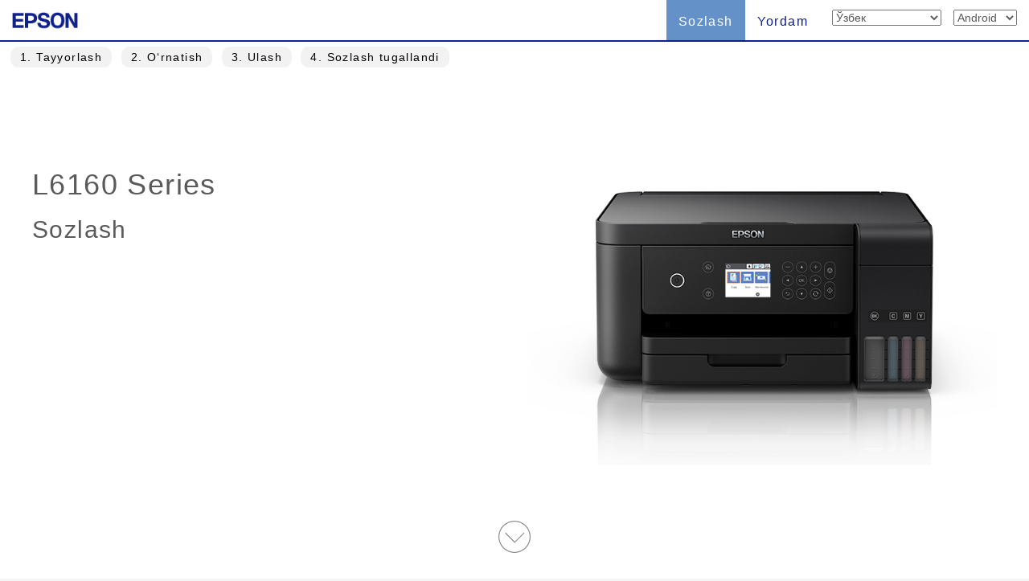

--- FILE ---
content_type: text/html; charset=UTF-8
request_url: https://support.epson.net/setupnavi/?LG2=UZ&OSC=ARD&PINF=setup&MKN=L6168&GROUP=
body_size: 6831
content:
<!DOCTYPE html>
<html lang="en">

<head>
    <meta charset="utf-8">
    <meta http-equiv="X-UA-Compatible" content="IE=edge">
    <meta name="viewport" content="width=device-width, initial-scale=1">
    <meta name="description" content="">
    <meta name="author" content="">
    <link rel="shortcut icon" href="./common/img/favicon.ico">

    <title>Epson Setup Navi</title>

    <!-- Bootstrap core CSS -->
    <link href="./common/css/bootstrap.min.css" rel="stylesheet">

    <!-- Custom styles for this template -->
    <link href="./common/css/base.css?update=20240327" rel="stylesheet">

    <!-- library CSS -->
    <link href="./common/css/jquery.fullpage.css" rel="stylesheet">

    <link href="./common/css/setup1.css" rel="stylesheet">
    <link href="./common/css/animate.css" rel="stylesheet">
    <link href="./common/css/magnific-popup.css" rel="stylesheet">


    <!-- HTML5 shim and Respond.js IE8 support of HTML5 elements and media queries -->
    <!--[if lt IE 9]>
      <script src="https://oss.maxcdn.com/libs/html5shiv/3.7.0/html5shiv.js"></script>
      <script src="https://oss.maxcdn.com/libs/respond.js/1.4.2/respond.min.js"></script>
    <![endif]-->
    <script type="text/javascript" src="./common/js/dscSearch.js"></script>
<script type="text/javascript" src="./common/js/jquery.min.js?update=20230518"></script>
<script type="text/javascript" src="./common/js/ga_all.js?update=20230207"></script>    <link rel="stylesheet" href="https://use.fontawesome.com/releases/v5.8.1/css/all.css" integrity="sha384-50oBUHEmvpQ+1lW4y57PTFmhCaXp0ML5d60M1M7uH2+nqUivzIebhndOJK28anvf" crossorigin="anonymous">

</head>

<body>
    <form method="get">

        <div class="navbar-wrapper">
            <!-- start navbar -->
            <div class="navbar navbar-fixed-top" role="navigation">
                <div class="navbar-header">

                    <div class="navbar-left corporate_brand">
                        <a href="https://epson.sn" onclick="ga('send', 'event', 'gnavi', 'logo', 'epsonsn');"><img src="./common/img/EPSON.png" class="corporate_logo" alt="epson.sn" /></a>
                    </div>

                    <button type="button" class="navbar-toggle" data-toggle="collapse" data-target=".navbar-collapse">
                        <span class="sr-only">Toggle navigation</span>
                        <!-- number of bar -->
                        <span class="icon-bar"></span>
                        <span class="icon-bar"></span>
                        <span class="icon-bar"></span>
                    </button>
                </div>
                <div class="navbar-collapse collapse">
                    <ul class="nav navbar-nav navbar-right">
                        <li class="active">
<a href="?LG2=UZ&OSC=ARD&MKN=L6168&PINF=setup" onclick="ga('send', 'event', 'gnavi', 'setup', 'L6168');gtag('event', 'select_content', { 'location_id' : 'gnavi', 'content_type' : 'setup', 'item_name' : 'L6168', 'item_id' : 'L6160 Series' });">Sozlash</a>                        </li>
                        <li class="">
<a href="?LG2=UZ&OSC=ARD&MKN=L6168&PINF=support" onclick="ga('send', 'event', 'gnavi', 'support', 'L6168');gtag('event', 'select_content', { 'location_id' : 'gnavi', 'content_type' : 'support', 'item_name' : 'L6168', 'item_id' : 'L6160 Series' });">Yordam</a>                        </li>
                        <li>

<select name="LG2" id="selectLanguage" onchange="lgChange('https://support.epson.net/setupnavi/');">
<option value="AR">العربية</option>
<option value="AZ">Azərbaycan</option>
<option value="BY">Беларуская</option>
<option value="BG">Български</option>
<option value="CA">Català</option>
<option value="ZH">繁體中文</option>
<option value="C2">简体中文</option>
<option value="HR">Hrvatski</option>
<option value="CS">Česky</option>
<option value="DA">Dansk</option>
<option value="NL">Nederlands</option>
<option value="EN">English</option>
<option value="ET">Eesti</option>
<option value="FA">فارسی</option>
<option value="FI">Suomi</option>
<option value="FR">Français</option>
<option value="DE">Deutsch</option>
<option value="EL">Ελληνικά</option>
<option value="HE">עברית</option>
<option value="HI">हिन्दी</option>
<option value="HU">Magyar</option>
<option value="ID">Bahasa Indonesia</option>
<option value="IT">Italiano</option>
<option value="JA">日本語</option>
<option value="KK">қазақша</option>
<option value="KO">한국어</option>
<option value="LV">Latviešu</option>
<option value="LT">Lietuvių</option>
<option value="MK">Македонски</option>
<option value="MS">Bahasa Melayu</option>
<option value="MN">Монгол</option>
<option value="NN">Norsk</option>
<option value="PL">Polski</option>
<option value="PT">Portugues</option>
<option value="RO">Română</option>
<option value="RU">русскнй</option>
<option value="SR">Српски</option>
<option value="SK">Slovenčina</option>
<option value="SL">Slovenščina</option>
<option value="ES">Español</option>
<option value="SW">Kiswahili</option>
<option value="SV">Svenska</option>
<option value="TH">Phasa Thai</option>
<option value="TR">Türkçe</option>
<option value="TK">Туркмен</option>
<option value="UK">Українська</option>
<option value="UZ" selected>Ўзбек</option>
<option value="VI">Tiếng Việt</option>
</select>

                        </li>
                        <li>

<select name="OSC" id="selectOSC" onchange="osChange('https://support.epson.net/setupnavi/');">
<option value="WS">Windows</option>
<option value="MI">Mac</option>
<option value="IOS">iOS</option>
<option value="ARD" selected>Android</option>
</select>

                        </li>
                    </ul>
                </div><!-- End of navbar-collapse -->
            </div><!-- End of navbar -->
        </div><!-- End of navbar-wrapper -->

        <div id="fullpage" class="fullpage_container">
            <!--★-->

            <ul id="menu">
                <li data-menuanchor="P_HWS"><a href="#P_HWS" onclick="ga('send', 'event', 'setup', 'toc', 'P_HWS');">1<span class="hidden-xs">.
Tayyorlash                        </span></a></li>
                <li data-menuanchor="P_SWS"><a href="#P_SWS" onclick="ga('send', 'event', 'setup', 'toc', 'P_SWS');">2<span class="hidden-xs">.
O‘rnatish                        </span></a></li>
                <li data-menuanchor="P_CNT"><a href="#P_CNT" onclick="ga('send', 'event', 'setup', 'toc', 'P_CNT');">3<span class="hidden-xs">.
Ulash                        </span></a></li>
                <li data-menuanchor="P_complete"><a href="#P_complete" onclick="ga('send', 'event', 'setup', 'toc', 'P_complete');">4<span class="hidden-xs">.
Sozlash tugallandi                        </span></a></li>
            </ul>


            <div class="section" id="section1">
                <!--■-->
                <div class="container-fluid">
                    <div class="row">
                        <div class="col-sm-6 col-md-6 col-lg-6">

                            <h1 class="Announcesetup t_modelname">
L6160 Series<input type="hidden" name="PINF" value="setup"><input type="hidden" name="MKN" value="L6168">                            </h1>
                            <h2 class="Announcesetup t_setup">
Sozlash                            </h2>

                        </div>
                        <!--/col-->

                        <div class="col-sm-6 col-md-6 col-lg-6">
<img src="common/img/modelimg/l6160_series.jpg" class="img-responsive">                        </div>
                        <!--/col-->

                    </div>
                    <!--/row-->

                    <div class="down_box">

                        <a href="#P_HWS" onclick="ga('send', 'event', 'setup', 'arrow_start', 'P_HWS');">
                            <p class="text-center"><img src="./common/img/scroll_icon.svg" class="down_button"></p>
                        </a>

                    </div>


                </div>
                <!--/container-fluid-->

            </div>
            <!--/section1-->
            <!--■-->



            <div class="section" id="section2">
                <!--■-->
                <div class="container-fluid">

                    <div class="slide">
                        <!--slide start-->
                        <div class="pane">
                            <div class="row">
                                <div class="col-sm-6 col-md-6 col-lg-6">
                                    <div class="animation">
                                        <div class="AnimationWrapper">
                                            <div class="iframeBody">
                                                <iframe data-echo="./common/animation/Step1_160902/Step1_160902.html" frameborder="0" scrolling="no" class="center-block"></iframe>
                                            </div>
                                        </div>
                                    </div>
                                    <!--/animation-->
                                </div>
                                <!--/col-->
                                <div class="col-sm-6 col-md-6 col-lg-6">
                                    <h3 id="h_prepare" class="titlesetup">
Printeringiz tayyorlanmoqda                                    </h3>
                                    <h4 id="a_prepare_goright">
Keyingi qadamga o‘tish uchun &#9658; tugmasini bosing                                    </h4>
                                    <p class="skip-text"><a href="#P_SWS" onclick="ga('send', 'event', 'setup', 'HWS_skip', 'P_SWS');">
Tashlab ketish                                        </a></p>
                                </div>
                                <!--/col-->
                            </div>
                            <!--/row-->
                        </div>
                        <!--/pane-->
                    </div>
                    <!--/slide1-->



<div class="slide"><!--slide2-->
                                <div class="pane">
                                    <div class="SetupGuideWrapper SetupGuideWrapper10">
                                        <iframe data-echo="SG/l6160_series/UZ/setup_1.htm" frameborder="0" scrolling="no" src="common/img/kurukuru.gif"></iframe>
                                    </div>
                                </div><!--/pane-->
                            </div><!--/slide2--><div class="slide"><!--slide2-->
                                <div class="pane">
                                    <div class="SetupGuideWrapper SetupGuideWrapper10">
                                        <iframe data-echo="SG/l6160_series/UZ/setup_2.htm" frameborder="0" scrolling="no" src="common/img/kurukuru.gif"></iframe>
                                    </div>
                                </div><!--/pane-->
                            </div><!--/slide2--><div class="slide"><!--slide2-->
                                <div class="pane">
                                    <div class="SetupGuideWrapper SetupGuideWrapper10">
                                        <iframe data-echo="SG/l6160_series/UZ/setup_3.htm" frameborder="0" scrolling="no" src="common/img/kurukuru.gif"></iframe>
                                    </div>
                                </div><!--/pane-->
                            </div><!--/slide2--><div class="slide"><!--slide2-->
                                <div class="pane">
                                    <div class="SetupGuideWrapper SetupGuideWrapper10">
                                        <iframe data-echo="SG/l6160_series/UZ/setup_4.htm" frameborder="0" scrolling="no" src="common/img/kurukuru.gif"></iframe>
                                    </div>
                                </div><!--/pane-->
                            </div><!--/slide2--><div class="slide"><!--slide2-->
                                <div class="pane">
                                    <div class="SetupGuideWrapper SetupGuideWrapper10">
                                        <iframe data-echo="SG/l6160_series/UZ/setup_5.htm" frameborder="0" scrolling="no" src="common/img/kurukuru.gif"></iframe>
                                    </div>
                                </div><!--/pane-->
                            </div><!--/slide2--><div class="slide"><!--slide2-->
                                <div class="pane">
                                    <div class="SetupGuideWrapper SetupGuideWrapper10">
                                        <iframe data-echo="SG/l6160_series/UZ/setup_6.htm" frameborder="0" scrolling="no" src="common/img/kurukuru.gif"></iframe>
                                    </div>
                                </div><!--/pane-->
                            </div><!--/slide2--><div class="slide"><!--slide2-->
                                <div class="pane">
                                    <div class="SetupGuideWrapper SetupGuideWrapper10">
                                        <iframe data-echo="SG/l6160_series/UZ/setup_7.htm" frameborder="0" scrolling="no" src="common/img/kurukuru.gif"></iframe>
                                    </div>
                                </div><!--/pane-->
                            </div><!--/slide2--><div class="slide"><!--slide2-->
                                <div class="pane">
                                    <div class="SetupGuideWrapper SetupGuideWrapper10">
                                        <iframe data-echo="SG/l6160_series/UZ/setup_8.htm" frameborder="0" scrolling="no" src="common/img/kurukuru.gif"></iframe>
                                    </div>
                                </div><!--/pane-->
                            </div><!--/slide2-->


                    <div class="slide">
                        <!--slide finish-->
                        <div class="pane-end">
                            <div class="row">
                                <div class="col-sm-12 col-md-12 col-lg-12">
                                    <h3 class="text-center" id="h_fin_prepare">
Keyingi bosqich uchun tayyorsiz!                                    </h3>
                                    <p class="text-center"><a href="#P_SWS" onclick="ga('send', 'event', 'setup', 'arrow_HWS_end', 'P_SWS');"><img src="./common/img/scroll_icon.svg" class="down_button"></a></p>
                                </div>
                                <!--/col-->
                            </div>
                            <!--/row-->
                        </div>
                        <!--/pane-->
                    </div>



                </div>
                <!--/container-fluid-->

            </div><!-- /section2 -->


            <div class="section" id="section3">
                <!--■-->
                <div class="container-fluid">

                    <div class="row">
                        <div class="col-sm-6 col-md-6 col-lg-6">
                            <div class="animation">
                                <div class="AnimationWrapper">
                                    <div class="iframeBody">
                                        <iframe data-echo="./common/animation/SD_Step2_160908/SD_Step2_160908.html" frameborder="0" scrolling="no"></iframe>
                                    </div>
                                </div>
                            </div>
                            <!--/animation-->
                        </div>
                        <!--/col-->

                        <div class="col-sm-6 col-md-6 col-lg-6">
                            <h3 class="titlesetup" id="h_install">
Smart qurilmangiz uchun Epson chop etish ilovasini o‘rnating.                            </h3>
                        </div>

                        <p>
O‘rnatib bo‘lgach, 3-qadamga o‘ting.                        </p>
                        <a href="https://geo.itunes.apple.com/gb/app/epson-iprint/id326876192?mt=8&uo=4" target="itunes_store" onclick="ga('send', 'event', 'setup', 'AppStore', 'other');"><img src="./common/img/button/Download_on_the_App_Store_Badge_US-UK_135x40.svg" alt="App Store" class="Appstore_btn"></a>
                        <a href="https://play.google.com/store/apps/details?id=epson.print&feature" target="_blank" onclick="ga('send', 'event', 'setup', 'Googleplay', 'other');"><img src="./common/img/button/google-play-badge_en.png" alt="Google Play" class="Googleplay_btn"></a>
                        <p class="dl_site"><span class="glyphicon glyphicon-info-sign"></span>
Ilovani App Store (Apple Inc.) do‘konidan yoki Google Play Marketdan (Google Inc.) yuklab olishingiz mumkin.                        </p>

                    </div>
                    <!--/row-->

                </div>
                <!--/container-fluid-->
            </div>
            <!--/section-->
            <!--■-->

            <div class="section" id="section4">
                <!--★-->
                <div class="container-fluid">

                    <div class="row">
                        <div class="col-sm-6 col-md-6 col-lg-6">
                            <div class="animation">
                                <div class="AnimationWrapper">
                                    <div class="iframeBody">
                                        <iframe data-echo="./common/animation/SD_Step3_160908/SD_Step3_160908.html" frameborder="0" scrolling="no"></iframe>
                                    </div>
                                </div>
                            </div>
                            <!--/animation-->


                        </div>
                        <!--/col-->

                        <div class="col-sm-6 col-md-6 col-lg-6">
                            <h3 class="titlesetup" id="h_connect">
Ulash                            </h3>
                        </div>

                        <p><span class="glyphicon glyphicon-info-sign"></span>&nbsp;
Chop etish uchun printer, smart qurilma va ilovani sozlang.                        </p>

                        <p>
<a class="btn btn-info" href="?LG2=UZ&OSC=ARD&MKN=L6168&PINF=connect1" role="button" onclick="ga('send', 'event', 'setup', 'connect', 'L6168');gtag('event', 'select_content', { 'location_id' : 'setup', 'content_type' : 'connect', 'item_name' : 'L6168', 'item_id' : 'L6160 Series' });">Hoziroq sozlang &raquo;</a>                        </p>

                    </div>
                    <!--/row-->

                </div>
                <!--/container-fluid-->
            </div>
            <!--/section-->
            <!--★-->


            <div class="section" id="section5">
                <div class="container">

                    <div class="row">
                        <div class="col-xs-12 col-md-6 col-sm-6 col-lg-6 col-lg-push-3 col-md-push-3 col-sm-push-3">
                            <div class="animation">
                                <div class="AnimationWrapper">
                                    <div class="iframeBody">
                                        <iframe data-echo="./common/animation/SD_Step4_160913/SD_Step4_160913.html" frameborder="0" scrolling="no"></iframe>
                                    </div>
                                </div>
                            </div>
                            <!--/animation-->

                        </div>
                        <!--/col-->
                    </div>
                    <!--/row-->

                    <div class="container">
                        <h3 class="titlesetup t_congratulations text-center" id="a_step3">
Smart qurilmangiz tayyor!                        </h3>
                    </div>

                    <div class="row menu_button">

                        <div class="col-lg-4 col-md-4 col-sm-4 col-xs-4 col-lg-push-2 col-md-push-2 col-sm-push-2 col-xs-push-2">

                            <div class="panel panel-default menu_button_fun">
                                <figure class="">
<a href="/fun/?LG2=UZ&OSC=ARD&MKN=L6168&PINF=fun" onclick="ga('send', 'event', 'setup', 'fun', 'L6168');gtag('event', 'select_content', { 'location_id' : 'setup', 'content_type' : 'fun', 'item_name' : 'L6168', 'item_id' : 'L6160 Series' });">                                    <div class="panel-body">
                                        <img src="./common/img/menu_btn_icon_gallery.png" class="menu-icon">
                                        <p class="menu_button_title items">
Galereya                                        </p>
                                        <figcaption class="hidden-xs">
                                            <p>
Galereyadan qarab ko‘ring!                                            </p>
                                        </figcaption>
                                    </div>
                                    </a>
                                </figure>
                            </div>

                        </div>
                        <!--/col-lg-4 col-md-4 col-sm-4 col-xs-4-->

                        <div class="col-lg-4 col-md-4 col-sm-4 col-xs-4 col-lg-push-2 col-md-push-2 col-sm-push-2 col-xs-push-2">

                            <div class="panel panel-default menu_button_support">
                                <figure class="">
<a href="?LG2=UZ&OSC=ARD&MKN=L6168&PINF=support" onclick="ga('send', 'event', 'setup', 'support', 'L6168');gtag('event', 'select_content', { 'location_id' : 'setup', 'content_type' : 'support', 'item_name' : 'L6168', 'item_id' : 'L6160 Series' });">                                    <div class="panel-body">
                                        <img src="./common/img/menu_btn_icon_support.png" class="menu-icon">
                                        <p class="menu_button_title items">
Yordam                                        </p>
                                        <figcaption class="hidden-xs">
                                            <p>
Qo'llanmalar va boshqa foydali ma'lumotlar                                            </p>
                                        </figcaption>
                                    </div>
                                    </a>
                                </figure>
                            </div>

                        </div>
                        <!--/col-lg-4 col-md-4 col-sm-4 col-xs-4-->


                    </div>
                    <!--/row menu_button-->

                    <div class="row back-menu">
                        <div class="col-lg-12">
                            <p class="text-center">
<a href="?LG2=UZ&OSC=ARD&MKN=L6168&PINF=menu" class="btn btn-default btn-lg" role="button" onclick="ga('send', 'event', 'setup', 'product_top', 'L6168');gtag('event', 'select_content', { 'location_id' : 'setup', 'content_type' : 'product_top', 'item_name' : 'L6168', 'item_id' : 'L6160 Series' });">Eng sara sahifa                                &raquo;</a>
                            </p>
                        </div>
                    </div>
                    <!--/row-->



                    <hr class="hr_footer">


                    <footer>
<ul class="footer_link"><li><a href="#" data-toggle="modal" data-target="#languageModal" onclick="denyBackgroudScroll(false);gtag('event', 'tap_button', { 'custom_parameter1' : 'footer', 'custom_parameter2' : 'language_open' });">
            <i class="fas fa-globe"></i>
            Ўзбек
            </a>
        </li><li><a href="https://support.epson.net/setupnavi/tou/UZ_terms.html" onclick="ga('send', 'event', 'footer', 'tou', 'other');gtag('event', 'tap_button', { 'custom_parameter1' : 'footer', 'custom_parameter2' : 'terms_of_use' });">Foydalanish shartlari</a></li><li><a href="https://support.epson.net/setupnavi/trademark/?LG2=UZ" onclick="gtag('event', 'tap_button', { 'custom_parameter1' : 'footer', 'custom_parameter2' : 'trademarks' });">Trademarks</a></li><li><a href="https://support.epson.net/setupnavi/privacy/?LG2=UZ" onclick="gtag('event', 'tap_button', { 'custom_parameter1' : 'footer', 'custom_parameter2' : 'privacy_statement' });">Maxfiylik bayonnomasi</a></li></ul><ul class="footer_copyright">
        <li><div id="copyright">&copy; Seiko Epson Corporation
        <script>
            lud = new Date(document.lastModified);
            document.write(lud.getFullYear());
        </script>
        </div></li>
    </ul><div class="modal fade" id="languageModal" tabindex="-2"><div class="modal-dialog language-modal"><div class="modal-content">
                            <div class="modal-header">
                                <button type="button" class="close" data-dismiss="modal">
                                    <p class="close_modal_button">×</p>
                                </button>
                                <h3 class="modal-title">
                                    Iltimos, tilni tanlang
                                </h3>
                            </div>
                            <div class="modal-body">
                                <div class="scrolldown"><span>scroll</span></div>
                                <ul class="LanguageList row"><li class="col-xs-12 col-sm-3"><a href="https://support.epson.net/setupnavi/?LG2=AR&OSC=ARD&PINF=setup&MKN=L6168&GROUP=" onclick="ga('send', 'event', 'footer', 'language', 'AR');gtag('event', 'tap_button', { 'custom_parameter1' : 'footer', 'custom_parameter2' : 'language', 'custom_parameter3' : 'AR' });">العربية</a></li><li class="col-xs-12 col-sm-3"><a href="https://support.epson.net/setupnavi/?LG2=AZ&OSC=ARD&PINF=setup&MKN=L6168&GROUP=" onclick="ga('send', 'event', 'footer', 'language', 'AZ');gtag('event', 'tap_button', { 'custom_parameter1' : 'footer', 'custom_parameter2' : 'language', 'custom_parameter3' : 'AZ' });">Azərbaycan</a></li><li class="col-xs-12 col-sm-3"><a href="https://support.epson.net/setupnavi/?LG2=BY&OSC=ARD&PINF=setup&MKN=L6168&GROUP=" onclick="ga('send', 'event', 'footer', 'language', 'BY');gtag('event', 'tap_button', { 'custom_parameter1' : 'footer', 'custom_parameter2' : 'language', 'custom_parameter3' : 'BY' });">Беларуская</a></li><li class="col-xs-12 col-sm-3"><a href="https://support.epson.net/setupnavi/?LG2=BG&OSC=ARD&PINF=setup&MKN=L6168&GROUP=" onclick="ga('send', 'event', 'footer', 'language', 'BG');gtag('event', 'tap_button', { 'custom_parameter1' : 'footer', 'custom_parameter2' : 'language', 'custom_parameter3' : 'BG' });">Български</a></li><li class="col-xs-12 col-sm-3"><a href="https://support.epson.net/setupnavi/?LG2=CA&OSC=ARD&PINF=setup&MKN=L6168&GROUP=" onclick="ga('send', 'event', 'footer', 'language', 'CA');gtag('event', 'tap_button', { 'custom_parameter1' : 'footer', 'custom_parameter2' : 'language', 'custom_parameter3' : 'CA' });">Català</a></li><li class="col-xs-12 col-sm-3"><a href="https://support.epson.net/setupnavi/?LG2=ZH&OSC=ARD&PINF=setup&MKN=L6168&GROUP=" onclick="ga('send', 'event', 'footer', 'language', 'ZH');gtag('event', 'tap_button', { 'custom_parameter1' : 'footer', 'custom_parameter2' : 'language', 'custom_parameter3' : 'ZH' });">繁體中文</a></li><li class="col-xs-12 col-sm-3"><a href="https://support.epson.net/setupnavi/?LG2=C2&OSC=ARD&PINF=setup&MKN=L6168&GROUP=" onclick="ga('send', 'event', 'footer', 'language', 'C2');gtag('event', 'tap_button', { 'custom_parameter1' : 'footer', 'custom_parameter2' : 'language', 'custom_parameter3' : 'C2' });">简体中文</a></li><li class="col-xs-12 col-sm-3"><a href="https://support.epson.net/setupnavi/?LG2=HR&OSC=ARD&PINF=setup&MKN=L6168&GROUP=" onclick="ga('send', 'event', 'footer', 'language', 'HR');gtag('event', 'tap_button', { 'custom_parameter1' : 'footer', 'custom_parameter2' : 'language', 'custom_parameter3' : 'HR' });">Hrvatski</a></li><li class="col-xs-12 col-sm-3"><a href="https://support.epson.net/setupnavi/?LG2=CS&OSC=ARD&PINF=setup&MKN=L6168&GROUP=" onclick="ga('send', 'event', 'footer', 'language', 'CS');gtag('event', 'tap_button', { 'custom_parameter1' : 'footer', 'custom_parameter2' : 'language', 'custom_parameter3' : 'CS' });">Česky</a></li><li class="col-xs-12 col-sm-3"><a href="https://support.epson.net/setupnavi/?LG2=DA&OSC=ARD&PINF=setup&MKN=L6168&GROUP=" onclick="ga('send', 'event', 'footer', 'language', 'DA');gtag('event', 'tap_button', { 'custom_parameter1' : 'footer', 'custom_parameter2' : 'language', 'custom_parameter3' : 'DA' });">Dansk</a></li><li class="col-xs-12 col-sm-3"><a href="https://support.epson.net/setupnavi/?LG2=NL&OSC=ARD&PINF=setup&MKN=L6168&GROUP=" onclick="ga('send', 'event', 'footer', 'language', 'NL');gtag('event', 'tap_button', { 'custom_parameter1' : 'footer', 'custom_parameter2' : 'language', 'custom_parameter3' : 'NL' });">Nederlands</a></li><li class="col-xs-12 col-sm-3"><a href="https://support.epson.net/setupnavi/?LG2=EN&OSC=ARD&PINF=setup&MKN=L6168&GROUP=" onclick="ga('send', 'event', 'footer', 'language', 'EN');gtag('event', 'tap_button', { 'custom_parameter1' : 'footer', 'custom_parameter2' : 'language', 'custom_parameter3' : 'EN' });">English</a></li><li class="col-xs-12 col-sm-3"><a href="https://support.epson.net/setupnavi/?LG2=ET&OSC=ARD&PINF=setup&MKN=L6168&GROUP=" onclick="ga('send', 'event', 'footer', 'language', 'ET');gtag('event', 'tap_button', { 'custom_parameter1' : 'footer', 'custom_parameter2' : 'language', 'custom_parameter3' : 'ET' });">Eesti</a></li><li class="col-xs-12 col-sm-3"><a href="https://support.epson.net/setupnavi/?LG2=FA&OSC=ARD&PINF=setup&MKN=L6168&GROUP=" onclick="ga('send', 'event', 'footer', 'language', 'FA');gtag('event', 'tap_button', { 'custom_parameter1' : 'footer', 'custom_parameter2' : 'language', 'custom_parameter3' : 'FA' });">فارسی</a></li><li class="col-xs-12 col-sm-3"><a href="https://support.epson.net/setupnavi/?LG2=FI&OSC=ARD&PINF=setup&MKN=L6168&GROUP=" onclick="ga('send', 'event', 'footer', 'language', 'FI');gtag('event', 'tap_button', { 'custom_parameter1' : 'footer', 'custom_parameter2' : 'language', 'custom_parameter3' : 'FI' });">Suomi</a></li><li class="col-xs-12 col-sm-3"><a href="https://support.epson.net/setupnavi/?LG2=FR&OSC=ARD&PINF=setup&MKN=L6168&GROUP=" onclick="ga('send', 'event', 'footer', 'language', 'FR');gtag('event', 'tap_button', { 'custom_parameter1' : 'footer', 'custom_parameter2' : 'language', 'custom_parameter3' : 'FR' });">Français</a></li><li class="col-xs-12 col-sm-3"><a href="https://support.epson.net/setupnavi/?LG2=DE&OSC=ARD&PINF=setup&MKN=L6168&GROUP=" onclick="ga('send', 'event', 'footer', 'language', 'DE');gtag('event', 'tap_button', { 'custom_parameter1' : 'footer', 'custom_parameter2' : 'language', 'custom_parameter3' : 'DE' });">Deutsch</a></li><li class="col-xs-12 col-sm-3"><a href="https://support.epson.net/setupnavi/?LG2=EL&OSC=ARD&PINF=setup&MKN=L6168&GROUP=" onclick="ga('send', 'event', 'footer', 'language', 'EL');gtag('event', 'tap_button', { 'custom_parameter1' : 'footer', 'custom_parameter2' : 'language', 'custom_parameter3' : 'EL' });">Ελληνικά</a></li><li class="col-xs-12 col-sm-3"><a href="https://support.epson.net/setupnavi/?LG2=HE&OSC=ARD&PINF=setup&MKN=L6168&GROUP=" onclick="ga('send', 'event', 'footer', 'language', 'HE');gtag('event', 'tap_button', { 'custom_parameter1' : 'footer', 'custom_parameter2' : 'language', 'custom_parameter3' : 'HE' });">עברית</a></li><li class="col-xs-12 col-sm-3"><a href="https://support.epson.net/setupnavi/?LG2=HI&OSC=ARD&PINF=setup&MKN=L6168&GROUP=" onclick="ga('send', 'event', 'footer', 'language', 'HI');gtag('event', 'tap_button', { 'custom_parameter1' : 'footer', 'custom_parameter2' : 'language', 'custom_parameter3' : 'HI' });">हिन्दी</a></li><li class="col-xs-12 col-sm-3"><a href="https://support.epson.net/setupnavi/?LG2=HU&OSC=ARD&PINF=setup&MKN=L6168&GROUP=" onclick="ga('send', 'event', 'footer', 'language', 'HU');gtag('event', 'tap_button', { 'custom_parameter1' : 'footer', 'custom_parameter2' : 'language', 'custom_parameter3' : 'HU' });">Magyar</a></li><li class="col-xs-12 col-sm-3"><a href="https://support.epson.net/setupnavi/?LG2=ID&OSC=ARD&PINF=setup&MKN=L6168&GROUP=" onclick="ga('send', 'event', 'footer', 'language', 'ID');gtag('event', 'tap_button', { 'custom_parameter1' : 'footer', 'custom_parameter2' : 'language', 'custom_parameter3' : 'ID' });">Bahasa Indonesia</a></li><li class="col-xs-12 col-sm-3"><a href="https://support.epson.net/setupnavi/?LG2=IT&OSC=ARD&PINF=setup&MKN=L6168&GROUP=" onclick="ga('send', 'event', 'footer', 'language', 'IT');gtag('event', 'tap_button', { 'custom_parameter1' : 'footer', 'custom_parameter2' : 'language', 'custom_parameter3' : 'IT' });">Italiano</a></li><li class="col-xs-12 col-sm-3"><a href="https://support.epson.net/setupnavi/?LG2=JA&OSC=ARD&PINF=setup&MKN=L6168&GROUP=" onclick="ga('send', 'event', 'footer', 'language', 'JA');gtag('event', 'tap_button', { 'custom_parameter1' : 'footer', 'custom_parameter2' : 'language', 'custom_parameter3' : 'JA' });">日本語</a></li><li class="col-xs-12 col-sm-3"><a href="https://support.epson.net/setupnavi/?LG2=KK&OSC=ARD&PINF=setup&MKN=L6168&GROUP=" onclick="ga('send', 'event', 'footer', 'language', 'KK');gtag('event', 'tap_button', { 'custom_parameter1' : 'footer', 'custom_parameter2' : 'language', 'custom_parameter3' : 'KK' });">қазақша</a></li><li class="col-xs-12 col-sm-3"><a href="https://support.epson.net/setupnavi/?LG2=KO&OSC=ARD&PINF=setup&MKN=L6168&GROUP=" onclick="ga('send', 'event', 'footer', 'language', 'KO');gtag('event', 'tap_button', { 'custom_parameter1' : 'footer', 'custom_parameter2' : 'language', 'custom_parameter3' : 'KO' });">한국어</a></li><li class="col-xs-12 col-sm-3"><a href="https://support.epson.net/setupnavi/?LG2=LV&OSC=ARD&PINF=setup&MKN=L6168&GROUP=" onclick="ga('send', 'event', 'footer', 'language', 'LV');gtag('event', 'tap_button', { 'custom_parameter1' : 'footer', 'custom_parameter2' : 'language', 'custom_parameter3' : 'LV' });">Latviešu</a></li><li class="col-xs-12 col-sm-3"><a href="https://support.epson.net/setupnavi/?LG2=LT&OSC=ARD&PINF=setup&MKN=L6168&GROUP=" onclick="ga('send', 'event', 'footer', 'language', 'LT');gtag('event', 'tap_button', { 'custom_parameter1' : 'footer', 'custom_parameter2' : 'language', 'custom_parameter3' : 'LT' });">Lietuvių</a></li><li class="col-xs-12 col-sm-3"><a href="https://support.epson.net/setupnavi/?LG2=MK&OSC=ARD&PINF=setup&MKN=L6168&GROUP=" onclick="ga('send', 'event', 'footer', 'language', 'MK');gtag('event', 'tap_button', { 'custom_parameter1' : 'footer', 'custom_parameter2' : 'language', 'custom_parameter3' : 'MK' });">Македонски</a></li><li class="col-xs-12 col-sm-3"><a href="https://support.epson.net/setupnavi/?LG2=MS&OSC=ARD&PINF=setup&MKN=L6168&GROUP=" onclick="ga('send', 'event', 'footer', 'language', 'MS');gtag('event', 'tap_button', { 'custom_parameter1' : 'footer', 'custom_parameter2' : 'language', 'custom_parameter3' : 'MS' });">Bahasa Melayu</a></li><li class="col-xs-12 col-sm-3"><a href="https://support.epson.net/setupnavi/?LG2=MN&OSC=ARD&PINF=setup&MKN=L6168&GROUP=" onclick="ga('send', 'event', 'footer', 'language', 'MN');gtag('event', 'tap_button', { 'custom_parameter1' : 'footer', 'custom_parameter2' : 'language', 'custom_parameter3' : 'MN' });">Монгол</a></li><li class="col-xs-12 col-sm-3"><a href="https://support.epson.net/setupnavi/?LG2=NN&OSC=ARD&PINF=setup&MKN=L6168&GROUP=" onclick="ga('send', 'event', 'footer', 'language', 'NN');gtag('event', 'tap_button', { 'custom_parameter1' : 'footer', 'custom_parameter2' : 'language', 'custom_parameter3' : 'NN' });">Norsk</a></li><li class="col-xs-12 col-sm-3"><a href="https://support.epson.net/setupnavi/?LG2=PL&OSC=ARD&PINF=setup&MKN=L6168&GROUP=" onclick="ga('send', 'event', 'footer', 'language', 'PL');gtag('event', 'tap_button', { 'custom_parameter1' : 'footer', 'custom_parameter2' : 'language', 'custom_parameter3' : 'PL' });">Polski</a></li><li class="col-xs-12 col-sm-3"><a href="https://support.epson.net/setupnavi/?LG2=PT&OSC=ARD&PINF=setup&MKN=L6168&GROUP=" onclick="ga('send', 'event', 'footer', 'language', 'PT');gtag('event', 'tap_button', { 'custom_parameter1' : 'footer', 'custom_parameter2' : 'language', 'custom_parameter3' : 'PT' });">Portugues</a></li><li class="col-xs-12 col-sm-3"><a href="https://support.epson.net/setupnavi/?LG2=RO&OSC=ARD&PINF=setup&MKN=L6168&GROUP=" onclick="ga('send', 'event', 'footer', 'language', 'RO');gtag('event', 'tap_button', { 'custom_parameter1' : 'footer', 'custom_parameter2' : 'language', 'custom_parameter3' : 'RO' });">Română</a></li><li class="col-xs-12 col-sm-3"><a href="https://support.epson.net/setupnavi/?LG2=RU&OSC=ARD&PINF=setup&MKN=L6168&GROUP=" onclick="ga('send', 'event', 'footer', 'language', 'RU');gtag('event', 'tap_button', { 'custom_parameter1' : 'footer', 'custom_parameter2' : 'language', 'custom_parameter3' : 'RU' });">русскнй</a></li><li class="col-xs-12 col-sm-3"><a href="https://support.epson.net/setupnavi/?LG2=SR&OSC=ARD&PINF=setup&MKN=L6168&GROUP=" onclick="ga('send', 'event', 'footer', 'language', 'SR');gtag('event', 'tap_button', { 'custom_parameter1' : 'footer', 'custom_parameter2' : 'language', 'custom_parameter3' : 'SR' });">Српски</a></li><li class="col-xs-12 col-sm-3"><a href="https://support.epson.net/setupnavi/?LG2=SK&OSC=ARD&PINF=setup&MKN=L6168&GROUP=" onclick="ga('send', 'event', 'footer', 'language', 'SK');gtag('event', 'tap_button', { 'custom_parameter1' : 'footer', 'custom_parameter2' : 'language', 'custom_parameter3' : 'SK' });">Slovenčina</a></li><li class="col-xs-12 col-sm-3"><a href="https://support.epson.net/setupnavi/?LG2=SL&OSC=ARD&PINF=setup&MKN=L6168&GROUP=" onclick="ga('send', 'event', 'footer', 'language', 'SL');gtag('event', 'tap_button', { 'custom_parameter1' : 'footer', 'custom_parameter2' : 'language', 'custom_parameter3' : 'SL' });">Slovenščina</a></li><li class="col-xs-12 col-sm-3"><a href="https://support.epson.net/setupnavi/?LG2=ES&OSC=ARD&PINF=setup&MKN=L6168&GROUP=" onclick="ga('send', 'event', 'footer', 'language', 'ES');gtag('event', 'tap_button', { 'custom_parameter1' : 'footer', 'custom_parameter2' : 'language', 'custom_parameter3' : 'ES' });">Español</a></li><li class="col-xs-12 col-sm-3"><a href="https://support.epson.net/setupnavi/?LG2=SW&OSC=ARD&PINF=setup&MKN=L6168&GROUP=" onclick="ga('send', 'event', 'footer', 'language', 'SW');gtag('event', 'tap_button', { 'custom_parameter1' : 'footer', 'custom_parameter2' : 'language', 'custom_parameter3' : 'SW' });">Kiswahili</a></li><li class="col-xs-12 col-sm-3"><a href="https://support.epson.net/setupnavi/?LG2=SV&OSC=ARD&PINF=setup&MKN=L6168&GROUP=" onclick="ga('send', 'event', 'footer', 'language', 'SV');gtag('event', 'tap_button', { 'custom_parameter1' : 'footer', 'custom_parameter2' : 'language', 'custom_parameter3' : 'SV' });">Svenska</a></li><li class="col-xs-12 col-sm-3"><a href="https://support.epson.net/setupnavi/?LG2=TH&OSC=ARD&PINF=setup&MKN=L6168&GROUP=" onclick="ga('send', 'event', 'footer', 'language', 'TH');gtag('event', 'tap_button', { 'custom_parameter1' : 'footer', 'custom_parameter2' : 'language', 'custom_parameter3' : 'TH' });">Phasa Thai</a></li><li class="col-xs-12 col-sm-3"><a href="https://support.epson.net/setupnavi/?LG2=TR&OSC=ARD&PINF=setup&MKN=L6168&GROUP=" onclick="ga('send', 'event', 'footer', 'language', 'TR');gtag('event', 'tap_button', { 'custom_parameter1' : 'footer', 'custom_parameter2' : 'language', 'custom_parameter3' : 'TR' });">Türkçe</a></li><li class="col-xs-12 col-sm-3"><a href="https://support.epson.net/setupnavi/?LG2=TK&OSC=ARD&PINF=setup&MKN=L6168&GROUP=" onclick="ga('send', 'event', 'footer', 'language', 'TK');gtag('event', 'tap_button', { 'custom_parameter1' : 'footer', 'custom_parameter2' : 'language', 'custom_parameter3' : 'TK' });">Туркмен</a></li><li class="col-xs-12 col-sm-3"><a href="https://support.epson.net/setupnavi/?LG2=UK&OSC=ARD&PINF=setup&MKN=L6168&GROUP=" onclick="ga('send', 'event', 'footer', 'language', 'UK');gtag('event', 'tap_button', { 'custom_parameter1' : 'footer', 'custom_parameter2' : 'language', 'custom_parameter3' : 'UK' });">Українська</a></li><li class="col-xs-12 col-sm-3 selected"><a href="https://support.epson.net/setupnavi/?LG2=UZ&OSC=ARD&PINF=setup&MKN=L6168&GROUP=" onclick="ga('send', 'event', 'footer', 'language', 'UZ');gtag('event', 'tap_button', { 'custom_parameter1' : 'footer', 'custom_parameter2' : 'language', 'custom_parameter3' : 'UZ' });">Ўзбек</a></li><li class="col-xs-12 col-sm-3"><a href="https://support.epson.net/setupnavi/?LG2=VI&OSC=ARD&PINF=setup&MKN=L6168&GROUP=" onclick="ga('send', 'event', 'footer', 'language', 'VI');gtag('event', 'tap_button', { 'custom_parameter1' : 'footer', 'custom_parameter2' : 'language', 'custom_parameter3' : 'VI' });">Tiếng Việt</a></li></ul>
                            </div>
                        </div>
                    </div>
                </div>                    </footer>

                </div>
                <!--/container-->
            </div>
            <!--/section-->



        </div><!-- /fullpage -->


        <!-- Bootstrap core JavaScript
    ================================================== -->
        <!-- Placed at the end of the document so the pages load faster -->
        <script type="text/javascript" src="./common/js/jquery.min.js"></script>
    <script type="text/javascript" src="./common/js/languagelist_setup.js"></script>
        <script src="./common/js/bootstrap.min.js"></script>

<!--        <script type="text/javascript" src="./common/js/jquery.fullpage.js"></script>-->
        <script type="text/javascript" src="./common/js/jquery.fullpage_wrap.js"></script>
        <script>
            $(document).ready(function() {
                $('#fullpage').fullpage({
                    //navigation: true,
                    slidesNavigation: true,
                    paddingTop: '50px',
                    sectionsColor: ['#FFFFFF', '#71bdee', '#82ddf0', '#c2c9e0', '#ffcc80'],
                    scrollBar: true,
                    normalScrollElements: '#languageModal',
                    anchors: ['P_start', 'P_HWS', 'P_SWS', 'P_CNT', 'P_complete'],
                    menu: '#menu',
                    loopHorizontal: false,
                    touchSensitivity: 20, //Swipe quantity
                    scrollingSpeed: 800, //scroll speed
                    onLeave: function(index, nextIndex, direction) { //callback
                        if (index == 1 && direction == 'down') {
                            $('#h_prepare').addClass("animated lightSpeedIn");
                            $('#a_prepare_goright').addClass("animated slideInLeft");
                            $('#a_prepare_movie').addClass("animated pulse");
                        }

                    },

                    afterLoad: function(anchorLink, index) { //callback
                        if (index == 2) {
                            echo.init(); //section2 load
                        } else if (index == 3) {
                            echo.init(); //section3 load
                            $('#h_install').addClass("animated pulse");
                        } else if (index == 4) {
                            echo.init(); //section4 load
                            $('#h_connect').addClass("animated pulse");
                        } else if (index == 5) {
                            $('.t_congratulations').addClass("animated flash");
                            echo.init(); //section5 load

                        }
                    },

                    afterSlideLoad: function(anchorLink, index, slideAnchor, slideIndex) { //callback
                        if (index == 2) {
                            echo.init(); //HWSG Slide load
                        }
                    }, 

                });
            });

        </script>


        <script type="text/javascript" src="./common/js/echo.js"></script>

        <script type="text/javascript" src="./common/js/jquery.textillate.js"></script>
        <script type="text/javascript" src="./common/js/jquery.lettering.js"></script>
        <script>
            
            $(function() {
                
                $('.t_modelname').textillate({
                    in: {
                        effect: 'fadeIn', 
                        delayScale: 1.5,
                        delay: 50,
                        sequence: true
                    }
                });
                
                $('.t_setup').addClass("animated pulse");
            });

        </script>

        <script type="text/javascript" src="./common/js/jquery.magnific-popup.js"></script>
        <script>
            //movie_modal
            $(function() {
                $('.popup-iframe').magnificPopup({
                    type: 'iframe',
                    disableOn: 500,
                    mainClass: 'mfp-fade',
                    removaDelay: 200,
                    preloader: false,
                    fixedContentPos: false
                });
            });

        </script>


        <script src="./common/js/lineup.js"></script>
        <script type="text/javascript">
            <!--
            $(function() {
                $(".items").lineUp();
            });

            -->
        </script>


        

    </form>
</body>

</html>
